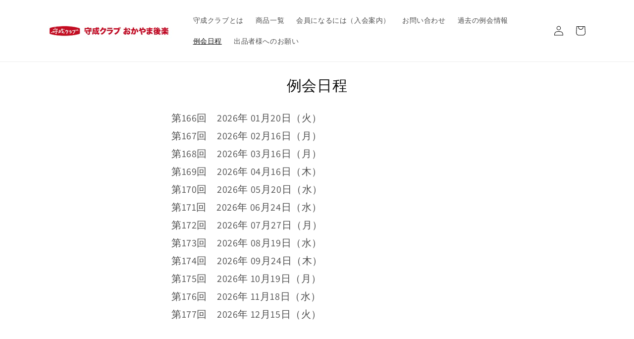

--- FILE ---
content_type: text/css
request_url: https://syusei-club.net/cdn/shop/t/3/assets/date.css?v=28188932701107498011726022209
body_size: -439
content:
.main-page-title{text-align:center;font-size:3rem}.date__item{display:flex;justify-content:flex-start;font-size:2rem;padding-left:20vw}@media screen and (min-width: 601px){.date__item{padding-left:20vw}}@media screen and (max-width: 600px){.date__item{padding-left:0}}.date__item p{margin:0;text-align:center}.date__item p:first-child{margin-right:20px}.date__partner{margin-top:10rem;margin-bottom:4rem}.date__partnerTitle{font-size:2.4rem;text-align:center}.date__container{display:grid;grid-template-columns:repeat(3,1fr);gap:5rem 2.5rem}.date__content a{color:#13aff0}.date__place{margin-bottom:1rem;display:block;width:fit-content;margin-left:auto;margin-right:auto;font-size:2rem;text-align:center}.date__image{margin-top:.5rem;max-width:25rem;margin-left:auto;margin-right:auto}.date__image img{aspect-ratio:2/1;object-fit:cover;width:100%;height:100%}.date__content p{margin:0;text-align:center;font-size:1.8rem}@media screen and (max-width: 748px){.date__item{font-size:1.6rem}.date__place{font-size:1.7rem}.date__partner{margin-top:7rem}.date__container{grid-template-columns:repeat(2,1fr);gap:5rem 1.5rem}.date__content p{font-size:13px}}
/*# sourceMappingURL=/cdn/shop/t/3/assets/date.css.map?v=28188932701107498011726022209 */
